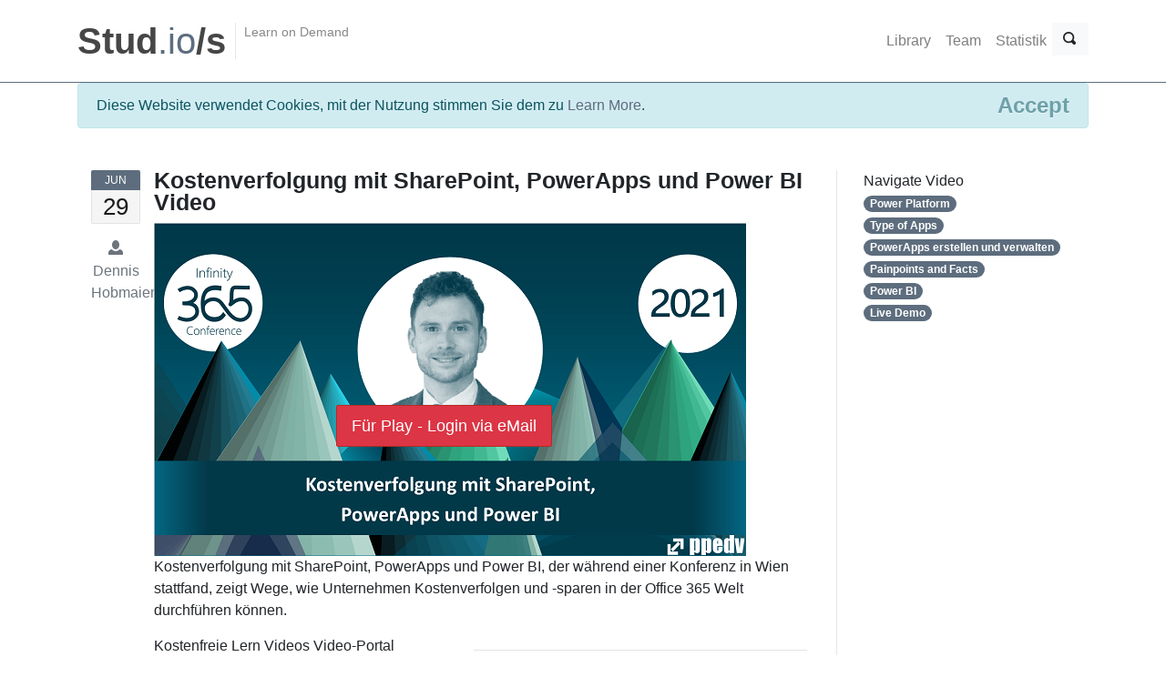

--- FILE ---
content_type: text/html; charset=utf-8
request_url: https://content.ppedv.de/lerne/2021%7CInfinity365%7CInfinity365KostenverfolgungmitSharePointPowerAppsundPowerBI
body_size: 6031
content:
<!DOCTYPE html>
<html lang="de">
<head>
    <meta charset="utf-8" />
    <meta name="viewport" content="width=device-width, initial-scale=1.0" />
    <title>Videos Video Kostenverfolgung mit SharePoint, PowerApps und Power BI von Dennis Hobmaier</title>

    <meta name="description" content="Video  Kostenverfolgung mit SharePoint, PowerApps und Power BI, der w&#xE4;hrend einer Konferenz in Wien stattfand, zeigt Wege, wie Unternehmen Kostenverfolgen und -sparen in der Office 365 Welt durchf&#xFC;hren k&#xF6;nnen. von Dennis Hobmaier" />
    
    
        <link rel="stylesheet" href="/lib/bootstrap/dist/css/bootstrap.min.css" crossorigin="anonymous" />
<meta name="x-stylesheet-fallback-test" content="" class="sr-only" /><script>!function(a,b,c,d){var e,f=document,g=f.getElementsByTagName("SCRIPT"),h=g[g.length-1].previousElementSibling,i=f.defaultView&&f.defaultView.getComputedStyle?f.defaultView.getComputedStyle(h):h.currentStyle;if(i&&i[a]!==b)for(e=0;e<c.length;e++)f.write('<link href="'+c[e]+'" '+d+"/>")}("position","absolute",["/lib/bootstrap/dist/css/bootstrap.min.css"], "rel=\u0022stylesheet\u0022 crossorigin=\u0022anonymous\u0022 ");</script>
    
    <link rel="shortcut icon" href="/favicon.ico" type="image/x-icon">
  

    <link href="/css/serachbar.css" rel="stylesheet" />
    <link href="/css/open-iconic-bootstrap.css" rel="stylesheet" />

    <link href="/css/theme-style.css" rel="stylesheet" />
    <link href="/css/colour-slate.css" rel="stylesheet" />
    <link href="/css/custom-style.css" rel="stylesheet" />
</head>
<body>
  
    <div class="header" >
       
        <nav class="navbar  navbar-expand-lg navbar-light" role="navigation">

            <div class="container header-inner">

                <button class="navbar-toggler" type="button" data-toggle="collapse"
                        data-target="#navbarText" aria-controls="navbarText" aria-expanded="false" aria-label="Toggle navigation">
                    <span class="navbar-toggler-icon"></span>
                </button>
               
                <div class="header-brand flex-first">
                    <div class="container">
                        <div class="row">

                            <a class="header-brand-text" href="/" title="Home">
                                <h1>
                                    <span>Stud</span>.io<span>/s</span>
                                </h1>
                            </a>
                            <div class="header-divider hidden-md-down"></div>
                            <div class="header-slogan hidden-md-down">Learn on Demand</div>
                        </div>
                        </div>
                    </div>

                    <div class="collapse navbar-collapse" id="navbarText">
                        <ul class="nav navbar-nav ml-auto">
                            <li class="nav-item">
                                <a class="nav-link " href="/library">Library</a>
                            </li>
                            <li class="nav-item">
                                <a class="nav-link " href="/team">Team</a>
                            </li>
                            <li class="nav-item">
                                <a class="nav-link " href="/charts">Statistik</a>
                            </li>
                        </ul>

                        <form class="d-flex" role="search" action="/library">
                            <div class="input-group">
                                <input type="text" class="form-control" placeholder="Search" name="q">
                                <div class="input-group-append">
                                    <button type="reset" class="btn btn-light">
                                        <span class="oi oi-x" data-glyph="star" title="star" aria-hidden="true">
                                            <span class="sr-only">Close</span>
                                        </span>

                                    </button>
                                </div>
                                <div class="input-group-append">
                                    <button type="submit" class="btn btn-light">
                                        <span class="oi oi-magnifying-glass" 
                                              title="magnifying glass" aria-hidden="true">
                                            <span class="sr-only">Search</span>
                                        </span>

                                    </button>
                                </div>
                            </div>
                        </form>
                    </div>


                </div>

        </nav>
    </div>

    <div class="container">
        

    <div id="cookieConsent" class="alert alert-info alert-dismissible fade show" role="alert">
       Diese Website verwendet Cookies, mit der Nutzung stimmen Sie dem zu 
        <a href="https://ppedv.de/microsoftexperte/datenschutz.aspx">Learn More</a>.
        <button type="button" class="accept-policy close" data-dismiss="alert" aria-label="Close" data-cookie-string=".AspNet.Consent=yes; expires=Thu, 28 Jan 2027 10:52:40 GMT; path=/; secure">
            <span aria-hidden="true">Accept</span>
        </button>
    </div>
    <script>
        (function () {
            var button = document.querySelector("#cookieConsent button[data-cookie-string]");
            button.addEventListener("click", function (event) {
                document.cookie = button.dataset.cookieString;
            }, false);
        })();
    </script>

        <main role="main" class="pb-3">
            



<div id="content">
    <div class="container">
        <div class="row">
            <!--Main Content-->
            <div class="col-md-9">
                <!-- Blog post -->
                <div class="row blog-post">
                    <div class="col-md-1 date-md">
                        <!-- Date desktop -->
                        <div class="date-wrapper">
                            <span class="date-m bg-primary">Jun </span>
                            <span class="date-d">29 </span>
                        </div>
                        <!-- Meta details desktop -->
                        <p class="text-muted">
                            <span class="oi oi-person"></span>Dennis Hobmaier
                        </p>
                    </div>
                    <div class="col-md-11">
                        <div class="media-body">
                            <h1 class="title media-heading">
                                Kostenverfolgung mit SharePoint, PowerApps und Power BI Video
                            </h1>
                            <!-- Meta details mobile -->
                            <ul class="list-inline meta text-muted">
                                <li class="list-inline-item">
                                    <span class="oi oi-calendar"></span>
                                    29.06.2021 10:55:00
                                </li>
                                <li class="list-inline-item">
                                    <span class="oi oi-person"></span>
                                    <a href="#">
                                        Dennis Hobmaier
                                    </a>
                                </li>
                            </ul>
                            <!--Main content of post-->
                            <div class="blog-content">
                                <div class="blog-media">
                                        <div style="position: relative; display: inline-block; text-align: center;" itemprop="video" itemscope="" itemtype="http://schema.org/VideoObject">
                                            <img width="650" class="img-responsive" alt='2021/Infinity365/Infinity365KostenverfolgungmitSharePointPowerAppsundPowerBI'
                                                 src="https://download.ppedv.de/videos/2021/Infinity365/Infinity365KostenverfolgungmitSharePointPowerAppsundPowerBI.png" />
                                            <a href='/authentifizierung/2021|Infinity365|Infinity365KostenverfolgungmitSharePointPowerAppsundPowerBI'
                                               class="btn btn-lg btn-danger" style="position: absolute; top: 200px; left: 200px;">
                                                Für Play - Login via eMail
                                            </a>
                                            <meta itemprop="name" content="Kostenverfolgung mit SharePoint, PowerApps und Power BI von Dennis Hobmaier" />
                                            <meta itemprop="contentURL" content="https://download.ppedv.de/videos/2021/Infinity365/Infinity365KostenverfolgungmitSharePointPowerAppsundPowerBI.mp4" />
                                            <meta itemprop="description" content=" Kostenverfolgung mit SharePoint, PowerApps und Power BI, der w&#xE4;hrend einer Konferenz in Wien stattfand, zeigt Wege, wie Unternehmen Kostenverfolgen und -sparen in der Office 365 Welt durchf&#xFC;hren k&#xF6;nnen." />
                                            <meta itemprop="thumbnailUrl" content="https://download.ppedv.de/videos/2021/Infinity365/Infinity365KostenverfolgungmitSharePointPowerAppsundPowerBI.png" />
                                            <meta itemprop="uploaddate" content='2021-06-29T00:00:00+02:00' />
                                        </div>

                                </div>

                                <p> Kostenverfolgung mit SharePoint, PowerApps und Power BI, der während einer Konferenz in Wien stattfand, zeigt Wege, wie Unternehmen Kostenverfolgen und -sparen in der Office 365 Welt durchführen können.</p>

                                <div class="focus-box float-md-right col-md-6 p-3 m-3">
                                    <ul class="list-unstyled list-lg">
                                            <li>
                                                <a href='/lerne/</video'>
                                                    kein empfohlenen Videos
                                                </a>
                                            </li>


                                    </ul>
                                </div>
                                <p>
                                    Kostenfreie Lern Videos Video-Portal
                                    <a href="https://studios.ppedv.de/" target="_blank">studios.ppedv.de</a>
                                    für Entwickler, Administratoren und Power Anwender
                                </p>

                            </div>
                            <!--<p>Weitere Videos z. B. mit den Schwerpunkten C++, C#, XAML, .net und Visual Studio folgen in Kürze.</p>-->
                        </div>
                    </div>
                </div>
            </div>

            <div class="col-md-3 sidebar-right">
                Navigate Video
                <ul class="list-unstyled">
                        <li>
                            <a href="#" onclick='video1.currentTime = 191;'
                               class="badge badge-primary badge-pill">
                                Power Platform
                            </a>
                        </li>
                        <li>
                            <a href="#" onclick='video1.currentTime = 530;'
                               class="badge badge-primary badge-pill">
                                Type of Apps
                            </a>
                        </li>
                        <li>
                            <a href="#" onclick='video1.currentTime = 641;'
                               class="badge badge-primary badge-pill">
                                PowerApps erstellen und verwalten&#x9;
                            </a>
                        </li>
                        <li>
                            <a href="#" onclick='video1.currentTime = 1014;'
                               class="badge badge-primary badge-pill">
                                Painpoints and Facts
                            </a>
                        </li>
                        <li>
                            <a href="#" onclick='video1.currentTime = 1759;'
                               class="badge badge-primary badge-pill">
                                Power BI
                            </a>
                        </li>
                        <li>
                            <a href="#" onclick='video1.currentTime = 1895;'
                               class="badge badge-primary badge-pill">
                                Live Demo&#x9;
                            </a>
                        </li>


                </ul>
            </div>
        </div>
    </div>


</div>


        </main>
    </div>

    <footer id="footer" class="p-0">
        <div class="container pt-6 pb-5 small">
            <div class="row">
                <div class="col-md-4">
                    <!--todo: replace with company contact details-->
                    <h4 class="text-uppercase text-white">
                        Contact Us
                    </h4>
                    <address>
                        <ul class="list-unstyled">
                            <li>
                                <abbr title="Phone"><i class="fa fa-phone fa-fw"></i></abbr>
                                0049 8677 9889 0
                            </li>
                            <li>
                                <abbr title="Email"><i class="fa fa-envelope fa-fw"></i></abbr>
                                studios@ppedv.de
                            </li>
                            <li>
                                <abbr title="Address"><i class="fa fa-home fa-fw"></i></abbr>
                                ppedv AG | Marktler Str. 15b | 84489 Burghausen
                            </li>
                        </ul>
                    </address>
                </div>

                <div class="col-md-4">
                    <h4 class="text-uppercase text-white">
                        About Us
                    </h4>
                    <p>
                        Aktuelles Know How für IT professional und Entwickler. Von Experten für die Praxis. Genau dann, wenn es benötigt wird.
                    </p>
                </div>
            
                <div class="col-md-4">
                    <h4 class="text-uppercase text-white">
                        Newsletter
                    </h4>
                    <p>
                        Jetzt Newsletter abonnieren und immer auf dem Laufenden bleiben! Wir informieren über alle wichtigen Neuerungen, rund um die Themen der Softwareentwicklung.
                    </p>
                  
                </div>
            </div>

        </div>
        <hr class="my-0 hr-blank op-2" />
        <!--todo: replace with company copyright details-->
        <div class="bg-inverse-dark py-3 small">
            <div class="container">
                <div class="row">
                    <div class="col-md-4">
                        <p class="mb-0">
                            by <a href="https://ppedv.de" class="footer-link">ppedv AG</a> | Copyright 2019 &copy; ppedv AG
                        </p>
                    </div>

                    <div class="col-md-4">
                        <ul class="list-inline footer-links float-md-right mb-0">
                            <li class="list-inline-item"><a href="https://ppedv.de/microsoftexperte/AGB" target="_blank">AGB</a></li>
                            <li class="list-inline-item"><a href="https://studios.ppedv.de/impressum.aspx">Impressum</a></li>
                            <li class="list-inline-item"><a href="https://studios.ppedv.de/datenschutz.aspx">Datenschutzerklärung</a></li>
                            <li class="list-inline-item"><a href="https://studios.ppedv.de/impressum.aspx">Contact Us</a></li>
                        </ul>
                    </div>

                    <!--social media icons-->
                    <div class="col-md-4" style="text-align: right;">
                        <!--todo: replace with company social media details-->
                        <a href="https://twitter.com/ppedv" target="_blank">
                            <i class="fa fa-twitter-square icon-1x"></i>
                            <span class="sr-only">Twitter</span>
                        </a>
                        <a href="https://www.facebook.com/ppedvAG" target="_blank">
                            <i class="fa fa-facebook-square icon-1x"></i>
                            <span class="sr-only">Facebook</span>
                        </a>
                        <a href="https://www.linkedin.com/company/ppedv-ag" target="_blank">
                            <i class="fa fa-linkedin-square icon-1x"></i>
                            <span class="sr-only">Linkedin</span>
                        </a>
                        <a href="https://www.xing.com/companies/ppedvag" target="_blank">
                            <i class="fa fa-xing-square icon-1x"></i>
                            <span class="sr-only">Xing</span>
                        </a>
                    </div>
                </div>
                <a href="#top" class="btn btn-icon btn-inverse pos-fixed pos-b pos-r mr-3 mb-3 scroll-state-hidden hidden-md-down" title="Back to top" data-scroll="scroll-state"><i class="fa fa-chevron-up"></i></a>
            </div>
        </div>
    </footer>
    <div class="hidden-elements jpanel-menu-exclude">
        <!--modal - signup modal-->
        <div class="modal fade" id="signup-modal" tabindex="-1" role="dialog" aria-hidden="true">
            <div class="modal-dialog">
                <div class="modal-content">
                    <div class="modal-header">
                        <h4 class="modal-title">
                            Sign Up
                        </h4>
                        <button type="button" class="close" data-dismiss="modal" aria-hidden="true">&times;</button>
                    </div>
                    <div class="modal-body">
                        <form action="signup.htm">
                            <div class="form-group">
                                <h5>
                                    Price Plan
                                </h5>
                                <select class="form-control">
                                    <option>Gast</option>
                                    <option>Trainer</option>
                                    <option>Basic</option>
                                    <option>Pro</option>
                                    <option>Pro +</option>
                                </select>
                            </div>
                            <hr />

                            <h5>
                                Account Information
                            </h5>
                            <div class="form-group">
                                <label class="sr-only" for="signup-first-name">Vorame</label>
                                <input type="text" class="form-control" id="signup-first-name" placeholder="First name" />
                            </div>
                            <div class="form-group">
                                <label class="sr-only" for="signup-last-name">Nachname</label>
                                <input type="text" class="form-control" id="signup-last-name" placeholder="Last name" />
                            </div>
                            <div class="form-group">
                                <label class="sr-only" for="signup-username">Userame</label>
                                <input type="text" class="form-control" id="signup-username" placeholder="Username" />
                            </div>
                            <div class="form-group">
                                <label class="sr-only" for="signup-email">E-Mail</label>
                                <input type="email" class="form-control" id="signup-email" placeholder="Email address" />
                            </div>
                            <div class="form-group">
                                <label class="sr-only" for="signup-password">Password</label>
                                <input type="password" class="form-control" id="signup-password" placeholder="Password" />
                            </div>
                            <div class="form-check">
                                <label class="form-check-label">
                                    <input type="checkbox" value="term" class="form-check-input" />
                                    I agree with the Terms and Conditions.

                                </label>
                            </div>
                            <hr />
                            <button class="btn btn-primary" type="submit">Sign up</button>
                        </form>
                    </div>
                    <div class="modal-footer">
                        <small>Already signed up? <a href="login.htm">Login here</a>.</small>
                    </div>
                </div>
                <!-- /.modal-content -->
            </div>
            <!-- /.modal-dialog -->
        </div>
        <!-- /.modal -->
        <!--modal - login modal-->
        <div class="modal fade" id="login-modal" tabindex="-1" role="dialog" aria-hidden="true">
            <div class="modal-dialog">
                <div class="modal-content">
                    <div class="modal-header">
                        <h4 class="modal-title">
                            Login
                        </h4>
                        <button type="button" class="close" data-dismiss="modal" aria-hidden="true">&times;</button>
                    </div>
                    <div class="modal-body">
                        <form action="login.htm">
                            <div class="form-group">
                                <label class="sr-only" for="login-email">Email</label>
                                <input type="email" id="login-email" class="form-control email" placeholder="Email">
                            </div>
                            <div class="form-group">
                                <label class="sr-only" for="login-password">Passwort</label>
                                <input type="password" id="login-password" class="form-control password" placeholder="Password">
                            </div>
                            <button type="button" class="btn btn-primary">Login</button>
                        </form>
                    </div>
                    <div class="modal-footer">
                        <small>Not a member? <a href="#" class="signup">Sign up now!</a></small>
                        <br />
                        <small><a href="#">Passwort vergessen?</a></small>
                    </div>
                </div>
                <!-- /.modal-content -->
            </div>
            <!-- /.modal-dialog -->
        </div>
        <!-- /.modal -->
    </div>

    <script src="/lib/jquery/dist/jquery.min.js?v=T-aPohYXbm0fRYDpJLr-zJ9RmYTswGsahAoIsNiMld4"></script>
    <script src="/lib/bootstrap/dist/js/bootstrap.bundle.min.js?v=XZfkOGd6FuhF88h5GgEmRIpXbm-hBkFo74yYDPY5rbw"></script>
    <script src="/js/site.js?v=AfGvvIUOUnCg216d7__UDShDKS_i6D8aLfzTD2fGSeE"></script>
 
    
</body>
</html>


--- FILE ---
content_type: text/css
request_url: https://content.ppedv.de/css/colour-slate.css
body_size: 5099
content:
/*/////////////////////////////////////////////////////////////////////
 // 
 // Custom theme code styles
 // Written by Themelize.me (http://themelize.me)
 // 
 // This is an empty starter template for overriding styles
 // set by Bootstrap & the theme
 // 
 // ----------------------------------------------------
 // 
 // Remove unused code for better performances
 // 
 // ----------------------------------------------------
 // 
 // @see - Usefuls tools online for editing
 // 1. http://charliepark.org/bootstrap_buttons/ - Button style generator
 // 2. http://www.colorzilla.com/gradient-editor/ - CSS3 gradient maker
 // 
 // @note
 // To ensure custom styles are picked up
 // wrap definitions in body tag
 // ie.
 // body .navbar-inner {
 //   background: #ff0000;
 // }
 // 
 /////////////////////////////////////////////////////////////////////*/
/*
 * --------------------------------------------------
 * 1. Common Elements
 *--------------------------------------------------
 */
body a,
body a:focus {
  color: #5d6d7e;
  text-decoration: none;
}
body a:hover {
  color: #475461;
  text-decoration: underline;
}
body #footer {
  border-top: 2px solid #5d6d7e;
  /* primary colour */
}
body #footer #toplink i {
  color: #5d6d7e;
  /* primary colour */
}
body #header-hidden-link a.show-hide,
body .flexslider-wrapper .flex-control-nav li a.flex-active,
body .static-banner .flex-control-nav li a.flex-active {
  background: #475461;
  /* primary colour */
}
body .flex-direction-nav a,
body .flex-direction-nav a:before {
  color: #5d6d7e !important;
}
.card-primary {
  border-color: #5d6d7e;
  background-color: #5d6d7e;
}
.card-outline-primary {
  border-color: #5d6d7e;
}
.card.clickable-element:hover {
  border: 1px solid #5d6d7e;
}
.tag-primary,
.badge-primary,
.bg-primary {
  background-color: #5d6d7e !important;
}
.bg-primary-bright {
  background-color: #316caa !important;
}
.btn-link,
.btn-link:hover {
  color: #5d6d7e;
}
.text-primary,
a.text-primary:hover,
a.text-primary:focus {
  color: #5d6d7e !important;
}
.btn-primary {
  color: #ffffff;
  background-color: #5d6d7e;
  border-color: #52606f;
  color: white;
}
.btn-primary:focus,
.btn-primary.focus {
  color: #ffffff;
  background-color: #475461;
  border-color: #1c2126;
}
.btn-primary:hover {
  color: #ffffff;
  background-color: #475461;
  border-color: #38424c;
}
.btn-primary:active,
.btn-primary.active,
.show > .dropdown-toggle.btn-primary,
.open > .dropdown-toggle.btn-primary {
  color: #ffffff;
  background-color: #475461;
  border-color: #38424c;
}
.btn-primary:active:hover,
.btn-primary.active:hover,
.show > .dropdown-toggle.btn-primary:hover,
.open > .dropdown-toggle.btn-primary:hover,
.btn-primary:active:focus,
.btn-primary.active:focus,
.show > .dropdown-toggle.btn-primary:focus,
.open > .dropdown-toggle.btn-primary:focus,
.btn-primary:active.focus,
.btn-primary.active.focus,
.show > .dropdown-toggle.btn-primary.focus,
.open > .dropdown-toggle.btn-primary.focus {
  color: #ffffff;
  background-color: #38424c;
  border-color: #1c2126;
}
.btn-primary:active,
.btn-primary.active,
.open > .dropdown-toggle.btn-primary {
  background-image: none;
}
.btn-primary.disabled,
.btn-primary[disabled],
.btn-primary:disabled,
fieldset[disabled] .btn-primary {
  background-color: #5d6d7e;
  border-color: #52606f;
}
.btn-primary.disabled:hover,
.btn-primary[disabled]:hover,
.btn-primary:disabled:hover,
fieldset[disabled] .btn-primary:hover,
.btn-primary.disabled:focus,
.btn-primary[disabled]:focus,
.btn-primary:disabled:focus,
fieldset[disabled] .btn-primary:focus,
.btn-primary.disabled.focus,
.btn-primary[disabled].focus,
.btn-primary:disabled.focus,
fieldset[disabled] .btn-primary.focus {
  background-color: #5d6d7e;
  border-color: #52606f;
}
.btn-primary .badge {
  color: #5d6d7e;
  background-color: #ffffff;
}
.btn-outline-primary,
.btn-outline-primary.disabled,
.btn-outline-primary:disabled {
  color: #5d6d7e;
  border-color: #5d6d7e;
}
.btn-outline-primary:hover,
.btn-outline-primary.disabled:hover,
.btn-outline-primary:disabled:hover,
.btn-outline-primary:focus,
.btn-outline-primary.disabled:focus,
.btn-outline-primary:disabled:focus {
  color: white;
}
.btn-outline-primary:hover,
.btn-outline-primary:focus,
.btn-outline-primary.focus,
.btn-outline-primary.active,
.btn-outline-primary:active,
.btn-outline-primary.active:focus,
.btn-outline-primary:active:focus,
.show > .btn-outline-primary.dropdown-toggle,
.open > .btn-outline-primary.dropdown-toggle {
  background-color: #5d6d7e;
  border-color: #5d6d7e;
}
.nav-pills .nav-item.show .nav-link,
.nav-pills .nav-item.show .nav-link:focus,
.nav-pills .nav-item.show .nav-link:hover,
.nav-pills .nav-item.open .nav-link,
.nav-pills .nav-item.open .nav-link:focus,
.nav-pills .nav-item.open .nav-link:hover,
.nav-pills .nav-link.active,
.nav-pills .nav-link.active:focus,
.nav-pills .nav-link.active:hover {
  background-color: #5d6d7e;
}
.list-group-item-primary,
a.list-group-item-primary,
button.list-group-item-primary {
  background-color: rgba(93, 109, 126, 0.25);
  color: #323a43;
}
a.list-group-item-primary:hover,
button.list-group-item-primary:hover,
a.list-group-item-primary:focus,
button.list-group-item-primary:focus {
  color: #323a43;
  background-color: rgba(93, 109, 126, 0.45);
}
.nav-section-menu .nav .nav-link:hover i,
.nav-section-menu.nav .nav-link:hover i,
.nav-section-menu .nav .nav-link.active i,
.nav-section-menu.nav .nav-link.active i,
.nav-section-menu .nav .nav-link.active:hover i,
.nav-section-menu.nav .nav-link.active:hover i,
.nav-section-menu .nav .active .nav-link i,
.nav-section-menu.nav .active .nav-link i,
.nav-section-menu .nav .active .nav-link:hover i,
.nav-section-menu.nav .active .nav-link:hover i {
  color: #5d6d7e !important;
}
.nav-section-menu .nav .nav-link.active,
.nav-section-menu.nav .nav-link.active,
.nav-section-menu .nav .nav-link.active:hover,
.nav-section-menu.nav .nav-link.active:hover,
.nav-section-menu .nav .active .nav-link,
.nav-section-menu.nav .active .nav-link,
.nav-section-menu .nav .active .nav-link:hover,
.nav-section-menu.nav .active .nav-link:hover {
  border-left-color: #5d6d7e;
  color: #5d6d7e;
}
@media (min-width: 768px) {
  .nav-section-menu.nav-section-menu-right .nav .nav-link.active,
  .nav-section-menu.nav-section-menu-right.nav .nav-link.active,
  .nav-section-menu.nav-section-menu-right .nav .nav-link.active:hover,
  .nav-section-menu.nav-section-menu-right.nav .nav-link.active:hover,
  .nav-section-menu.nav-section-menu-right .nav .active .nav-link,
  .nav-section-menu.nav-section-menu-right.nav .active .nav-link,
  .nav-section-menu.nav-section-menu-right .nav .active .nav-link:hover,
  .nav-section-menu.nav-section-menu-right.nav .active .nav-link:hover {
    border-right-color: #5d6d7e;
  }
}
.nav-tabs.nav-stacked .active > .nav-link i,
.nav-tabs.nav-stacked .active > .nav-link:hover i,
.nav-tabs.nav-stacked .nav-link.active i,
.nav-tabs.nav-stacked .nav-link.active:hover i,
.nav-tabs .active > .nav-link,
.nav-tabs .active > .nav-link:hover,
.nav-tabs .nav-link.active,
.nav-tabs .nav-link.active:hover {
  color: #5d6d7e;
}
.nav-tabs .active > .nav-link:before,
.nav-tabs .nav-link.active:before {
  background: #5d6d7e;
}
.page-link,
.page-link:hover {
  color: #5d6d7e;
}
.page-item.active .page-link,
.page-item.active .page-link:focus,
.page-item.active .page-link:hover {
  background: #5d6d7e;
  border-color: #5d6d7e;
}
.nav-steps .nav-link.active,
.nav-steps .nav-link.active:hover {
  background: #5d6d7e;
  border-color: #5d6d7e;
}
.progress[value]::-webkit-progress-value {
  background-color: #5d6d7e;
}
.progress[value]::-ms-fill {
  background-color: #5d6d7e;
}
.progress[value]::-moz-progress-bar {
  background-color: #5d6d7e;
}
.progress-bar {
  background-color: #5d6d7e;
}
.alert-primary {
  background-color: rgba(93, 109, 126, 0.25);
  border-color: rgba(93, 109, 126, 0.8);
  color: #323a43;
}
.alert-primary hr {
  border-top-color: rgba(93, 109, 126, 0.85);
}
.alert-primary .alert-link {
  color: #323a43;
}
.list-group-item.active,
.list-group-item.active:focus,
.list-group-item.active:hover {
  background-color: #5d6d7e;
  border-color: #5d6d7e;
}
.list-group-item.active .list-group-item-text,
.list-group-item.active:focus .list-group-item-text,
.list-group-item.active:hover .list-group-item-text {
  color: rgba(255, 255, 255, 0.9);
}
.blockquote {
  border-left-color: #5d6d7e;
}
.blockquote-reverse {
  border-right-color: #5d6d7e;
}
.tag-cloud a.tag {
  color: #5d6d7e;
}
@media (min-width: 576px) {
  .card-group .card + .card-outline-primary {
    border-left: 1px solid #5d6d7e;
  }
}
@media (min-width: 576px) {
  .navbar-toggleable .navbar-main.collapse .dropdown-menu,
  .navbar-toggleable.navbar-main.collapse .dropdown-menu {
    border-bottom-color: #5d6d7e !important;
  }
  .navbar-toggleable .navbar-main.collapse .dropdown-menu .dropdown-submenu .dropdown-item:after,
  .navbar-toggleable.navbar-main.collapse .dropdown-menu .dropdown-submenu .dropdown-item:after {
    border-bottom-color: #5d6d7e !important;
  }
  .navbar-toggleable .navbar-main.collapse .dropdown-menu .dropdown-item:hover:before,
  .navbar-toggleable.navbar-main.collapse .dropdown-menu .dropdown-item:hover:before,
  .navbar-toggleable .navbar-main.collapse .dropdown-menu .dropdown-item:focus:before,
  .navbar-toggleable.navbar-main.collapse .dropdown-menu .dropdown-item:focus:before,
  .navbar-toggleable .navbar-main.collapse .dropdown-menu .dropdown-item.active:hover:before,
  .navbar-toggleable.navbar-main.collapse .dropdown-menu .dropdown-item.active:hover:before,
  .navbar-toggleable .navbar-main.collapse .dropdown-menu .dropdown-item.active:before,
  .navbar-toggleable.navbar-main.collapse .dropdown-menu .dropdown-item.active:before,
  .navbar-toggleable .navbar-main.collapse .dropdown-menu .dropdown-item.active:focus:before,
  .navbar-toggleable.navbar-main.collapse .dropdown-menu .dropdown-item.active:focus:before,
  .navbar-toggleable .navbar-main.collapse .dropdown-menu .active > .dropdown-item:before,
  .navbar-toggleable.navbar-main.collapse .dropdown-menu .active > .dropdown-item:before,
  .navbar-toggleable .navbar-main.collapse .dropdown-menu .active > .dropdown-item:hover:before,
  .navbar-toggleable.navbar-main.collapse .dropdown-menu .active > .dropdown-item:hover:before,
  .navbar-toggleable .navbar-main.collapse .dropdown-menu .active > .dropdown-item:focus:before,
  .navbar-toggleable.navbar-main.collapse .dropdown-menu .active > .dropdown-item:focus:before,
  .navbar-toggleable .navbar-main.collapse .dropdown-menu .show > .dropdown-item:before,
  .navbar-toggleable.navbar-main.collapse .dropdown-menu .show > .dropdown-item:before,
  .navbar-toggleable .navbar-main.collapse .dropdown-menu .show > .dropdown-item:hover:before,
  .navbar-toggleable.navbar-main.collapse .dropdown-menu .show > .dropdown-item:hover:before,
  .navbar-toggleable .navbar-main.collapse .dropdown-menu .show > .dropdown-item:focus:before,
  .navbar-toggleable.navbar-main.collapse .dropdown-menu .show > .dropdown-item:focus:before,
  .navbar-toggleable .navbar-main.collapse .dropdown-menu .open > .dropdown-item:before,
  .navbar-toggleable.navbar-main.collapse .dropdown-menu .open > .dropdown-item:before,
  .navbar-toggleable .navbar-main.collapse .dropdown-menu .open > .dropdown-item:hover:before,
  .navbar-toggleable.navbar-main.collapse .dropdown-menu .open > .dropdown-item:hover:before,
  .navbar-toggleable .navbar-main.collapse .dropdown-menu .open > .dropdown-item:focus:before,
  .navbar-toggleable.navbar-main.collapse .dropdown-menu .open > .dropdown-item:focus:before {
    color: #5d6d7e !important;
  }
  .navbar-toggleable .navbar-main .navbar-nav .show > .dropdown-toggle,
  .navbar-toggleable.navbar-main .navbar-nav .show > .dropdown-toggle,
  .navbar-toggleable .navbar-main .navbar-nav .show.active > .dropdown-toggle,
  .navbar-toggleable.navbar-main .navbar-nav .show.active > .dropdown-toggle,
  .navbar-toggleable .navbar-main .navbar-nav .show > .dropdown-toggle,
  .navbar-toggleable.navbar-main .navbar-nav .show > .dropdown-toggle,
  .navbar-toggleable .navbar-main .navbar-nav .show.active > .dropdown-toggle,
  .navbar-toggleable.navbar-main .navbar-nav .show.active > .dropdown-toggle,
  .navbar-toggleable .navbar-main .navbar-nav .open > .dropdown-toggle,
  .navbar-toggleable.navbar-main .navbar-nav .open > .dropdown-toggle,
  .navbar-toggleable .navbar-main .navbar-nav .open.active > .dropdown-toggle,
  .navbar-toggleable.navbar-main .navbar-nav .open.active > .dropdown-toggle,
  .navbar-toggleable .navbar-main .navbar-nav .open > .dropdown-toggle,
  .navbar-toggleable.navbar-main .navbar-nav .open > .dropdown-toggle,
  .navbar-toggleable .navbar-main .navbar-nav .open.active > .dropdown-toggle,
  .navbar-toggleable.navbar-main .navbar-nav .open.active > .dropdown-toggle {
    border-top-color: #5d6d7e !important;
  }
}
@media (min-width: 768px) {
  .navbar-toggleable-sm .navbar-main.collapse .dropdown-menu,
  .navbar-toggleable-sm.navbar-main.collapse .dropdown-menu {
    border-bottom-color: #5d6d7e !important;
  }
  .navbar-toggleable-sm .navbar-main.collapse .dropdown-menu .dropdown-submenu .dropdown-item:after,
  .navbar-toggleable-sm.navbar-main.collapse .dropdown-menu .dropdown-submenu .dropdown-item:after {
    border-bottom-color: #5d6d7e !important;
  }
  .navbar-toggleable-sm .navbar-main.collapse .dropdown-menu .dropdown-item:hover:before,
  .navbar-toggleable-sm.navbar-main.collapse .dropdown-menu .dropdown-item:hover:before,
  .navbar-toggleable-sm .navbar-main.collapse .dropdown-menu .dropdown-item:focus:before,
  .navbar-toggleable-sm.navbar-main.collapse .dropdown-menu .dropdown-item:focus:before,
  .navbar-toggleable-sm .navbar-main.collapse .dropdown-menu .dropdown-item.active:hover:before,
  .navbar-toggleable-sm.navbar-main.collapse .dropdown-menu .dropdown-item.active:hover:before,
  .navbar-toggleable-sm .navbar-main.collapse .dropdown-menu .dropdown-item.active:before,
  .navbar-toggleable-sm.navbar-main.collapse .dropdown-menu .dropdown-item.active:before,
  .navbar-toggleable-sm .navbar-main.collapse .dropdown-menu .dropdown-item.active:focus:before,
  .navbar-toggleable-sm.navbar-main.collapse .dropdown-menu .dropdown-item.active:focus:before,
  .navbar-toggleable-sm .navbar-main.collapse .dropdown-menu .active > .dropdown-item:before,
  .navbar-toggleable-sm.navbar-main.collapse .dropdown-menu .active > .dropdown-item:before,
  .navbar-toggleable-sm .navbar-main.collapse .dropdown-menu .active > .dropdown-item:hover:before,
  .navbar-toggleable-sm.navbar-main.collapse .dropdown-menu .active > .dropdown-item:hover:before,
  .navbar-toggleable-sm .navbar-main.collapse .dropdown-menu .active > .dropdown-item:focus:before,
  .navbar-toggleable-sm.navbar-main.collapse .dropdown-menu .active > .dropdown-item:focus:before,
  .navbar-toggleable-sm .navbar-main.collapse .dropdown-menu .show > .dropdown-item:before,
  .navbar-toggleable-sm.navbar-main.collapse .dropdown-menu .show > .dropdown-item:before,
  .navbar-toggleable-sm .navbar-main.collapse .dropdown-menu .show > .dropdown-item:hover:before,
  .navbar-toggleable-sm.navbar-main.collapse .dropdown-menu .show > .dropdown-item:hover:before,
  .navbar-toggleable-sm .navbar-main.collapse .dropdown-menu .show > .dropdown-item:focus:before,
  .navbar-toggleable-sm.navbar-main.collapse .dropdown-menu .show > .dropdown-item:focus:before,
  .navbar-toggleable-sm .navbar-main.collapse .dropdown-menu .open > .dropdown-item:before,
  .navbar-toggleable-sm.navbar-main.collapse .dropdown-menu .open > .dropdown-item:before,
  .navbar-toggleable-sm .navbar-main.collapse .dropdown-menu .open > .dropdown-item:hover:before,
  .navbar-toggleable-sm.navbar-main.collapse .dropdown-menu .open > .dropdown-item:hover:before,
  .navbar-toggleable-sm .navbar-main.collapse .dropdown-menu .open > .dropdown-item:focus:before,
  .navbar-toggleable-sm.navbar-main.collapse .dropdown-menu .open > .dropdown-item:focus:before {
    color: #5d6d7e !important;
  }
  .navbar-toggleable-sm .navbar-main .navbar-nav .show > .dropdown-toggle,
  .navbar-toggleable-sm.navbar-main .navbar-nav .show > .dropdown-toggle,
  .navbar-toggleable-sm .navbar-main .navbar-nav .show.active > .dropdown-toggle,
  .navbar-toggleable-sm.navbar-main .navbar-nav .show.active > .dropdown-toggle,
  .navbar-toggleable-sm .navbar-main .navbar-nav .show > .dropdown-toggle,
  .navbar-toggleable-sm.navbar-main .navbar-nav .show > .dropdown-toggle,
  .navbar-toggleable-sm .navbar-main .navbar-nav .show.active > .dropdown-toggle,
  .navbar-toggleable-sm.navbar-main .navbar-nav .show.active > .dropdown-toggle,
  .navbar-toggleable-sm .navbar-main .navbar-nav .open > .dropdown-toggle,
  .navbar-toggleable-sm.navbar-main .navbar-nav .open > .dropdown-toggle,
  .navbar-toggleable-sm .navbar-main .navbar-nav .open.active > .dropdown-toggle,
  .navbar-toggleable-sm.navbar-main .navbar-nav .open.active > .dropdown-toggle,
  .navbar-toggleable-sm .navbar-main .navbar-nav .open > .dropdown-toggle,
  .navbar-toggleable-sm.navbar-main .navbar-nav .open > .dropdown-toggle,
  .navbar-toggleable-sm .navbar-main .navbar-nav .open.active > .dropdown-toggle,
  .navbar-toggleable-sm.navbar-main .navbar-nav .open.active > .dropdown-toggle {
    border-top-color: #5d6d7e !important;
  }
}
@media (min-width: 992px) {
  .navbar-toggleable-md .navbar-main.collapse .dropdown-menu,
  .navbar-toggleable-md.navbar-main.collapse .dropdown-menu {
    border-bottom-color: #5d6d7e !important;
  }
  .navbar-toggleable-md .navbar-main.collapse .dropdown-menu .dropdown-submenu .dropdown-item:after,
  .navbar-toggleable-md.navbar-main.collapse .dropdown-menu .dropdown-submenu .dropdown-item:after {
    border-bottom-color: #5d6d7e !important;
  }
  .navbar-toggleable-md .navbar-main.collapse .dropdown-menu .dropdown-item:hover:before,
  .navbar-toggleable-md.navbar-main.collapse .dropdown-menu .dropdown-item:hover:before,
  .navbar-toggleable-md .navbar-main.collapse .dropdown-menu .dropdown-item:focus:before,
  .navbar-toggleable-md.navbar-main.collapse .dropdown-menu .dropdown-item:focus:before,
  .navbar-toggleable-md .navbar-main.collapse .dropdown-menu .dropdown-item.active:hover:before,
  .navbar-toggleable-md.navbar-main.collapse .dropdown-menu .dropdown-item.active:hover:before,
  .navbar-toggleable-md .navbar-main.collapse .dropdown-menu .dropdown-item.active:before,
  .navbar-toggleable-md.navbar-main.collapse .dropdown-menu .dropdown-item.active:before,
  .navbar-toggleable-md .navbar-main.collapse .dropdown-menu .dropdown-item.active:focus:before,
  .navbar-toggleable-md.navbar-main.collapse .dropdown-menu .dropdown-item.active:focus:before,
  .navbar-toggleable-md .navbar-main.collapse .dropdown-menu .active > .dropdown-item:before,
  .navbar-toggleable-md.navbar-main.collapse .dropdown-menu .active > .dropdown-item:before,
  .navbar-toggleable-md .navbar-main.collapse .dropdown-menu .active > .dropdown-item:hover:before,
  .navbar-toggleable-md.navbar-main.collapse .dropdown-menu .active > .dropdown-item:hover:before,
  .navbar-toggleable-md .navbar-main.collapse .dropdown-menu .active > .dropdown-item:focus:before,
  .navbar-toggleable-md.navbar-main.collapse .dropdown-menu .active > .dropdown-item:focus:before,
  .navbar-toggleable-md .navbar-main.collapse .dropdown-menu .show > .dropdown-item:before,
  .navbar-toggleable-md.navbar-main.collapse .dropdown-menu .show > .dropdown-item:before,
  .navbar-toggleable-md .navbar-main.collapse .dropdown-menu .show > .dropdown-item:hover:before,
  .navbar-toggleable-md.navbar-main.collapse .dropdown-menu .show > .dropdown-item:hover:before,
  .navbar-toggleable-md .navbar-main.collapse .dropdown-menu .show > .dropdown-item:focus:before,
  .navbar-toggleable-md.navbar-main.collapse .dropdown-menu .show > .dropdown-item:focus:before,
  .navbar-toggleable-md .navbar-main.collapse .dropdown-menu .open > .dropdown-item:before,
  .navbar-toggleable-md.navbar-main.collapse .dropdown-menu .open > .dropdown-item:before,
  .navbar-toggleable-md .navbar-main.collapse .dropdown-menu .open > .dropdown-item:hover:before,
  .navbar-toggleable-md.navbar-main.collapse .dropdown-menu .open > .dropdown-item:hover:before,
  .navbar-toggleable-md .navbar-main.collapse .dropdown-menu .open > .dropdown-item:focus:before,
  .navbar-toggleable-md.navbar-main.collapse .dropdown-menu .open > .dropdown-item:focus:before {
    color: #5d6d7e !important;
  }
  .navbar-toggleable-md .navbar-main .navbar-nav .show > .dropdown-toggle,
  .navbar-toggleable-md.navbar-main .navbar-nav .show > .dropdown-toggle,
  .navbar-toggleable-md .navbar-main .navbar-nav .show.active > .dropdown-toggle,
  .navbar-toggleable-md.navbar-main .navbar-nav .show.active > .dropdown-toggle,
  .navbar-toggleable-md .navbar-main .navbar-nav .show > .dropdown-toggle,
  .navbar-toggleable-md.navbar-main .navbar-nav .show > .dropdown-toggle,
  .navbar-toggleable-md .navbar-main .navbar-nav .show.active > .dropdown-toggle,
  .navbar-toggleable-md.navbar-main .navbar-nav .show.active > .dropdown-toggle,
  .navbar-toggleable-md .navbar-main .navbar-nav .open > .dropdown-toggle,
  .navbar-toggleable-md.navbar-main .navbar-nav .open > .dropdown-toggle,
  .navbar-toggleable-md .navbar-main .navbar-nav .open.active > .dropdown-toggle,
  .navbar-toggleable-md.navbar-main .navbar-nav .open.active > .dropdown-toggle,
  .navbar-toggleable-md .navbar-main .navbar-nav .open > .dropdown-toggle,
  .navbar-toggleable-md.navbar-main .navbar-nav .open > .dropdown-toggle,
  .navbar-toggleable-md .navbar-main .navbar-nav .open.active > .dropdown-toggle,
  .navbar-toggleable-md.navbar-main .navbar-nav .open.active > .dropdown-toggle {
    border-top-color: #5d6d7e !important;
  }
}
@media (min-width: 1200px) {
  .navbar-toggleable-lg .navbar-main.collapse .dropdown-menu,
  .navbar-toggleable-lg.navbar-main.collapse .dropdown-menu {
    border-bottom-color: #5d6d7e !important;
  }
  .navbar-toggleable-lg .navbar-main.collapse .dropdown-menu .dropdown-submenu .dropdown-item:after,
  .navbar-toggleable-lg.navbar-main.collapse .dropdown-menu .dropdown-submenu .dropdown-item:after {
    border-bottom-color: #5d6d7e !important;
  }
  .navbar-toggleable-lg .navbar-main.collapse .dropdown-menu .dropdown-item:hover:before,
  .navbar-toggleable-lg.navbar-main.collapse .dropdown-menu .dropdown-item:hover:before,
  .navbar-toggleable-lg .navbar-main.collapse .dropdown-menu .dropdown-item:focus:before,
  .navbar-toggleable-lg.navbar-main.collapse .dropdown-menu .dropdown-item:focus:before,
  .navbar-toggleable-lg .navbar-main.collapse .dropdown-menu .dropdown-item.active:hover:before,
  .navbar-toggleable-lg.navbar-main.collapse .dropdown-menu .dropdown-item.active:hover:before,
  .navbar-toggleable-lg .navbar-main.collapse .dropdown-menu .dropdown-item.active:before,
  .navbar-toggleable-lg.navbar-main.collapse .dropdown-menu .dropdown-item.active:before,
  .navbar-toggleable-lg .navbar-main.collapse .dropdown-menu .dropdown-item.active:focus:before,
  .navbar-toggleable-lg.navbar-main.collapse .dropdown-menu .dropdown-item.active:focus:before,
  .navbar-toggleable-lg .navbar-main.collapse .dropdown-menu .active > .dropdown-item:before,
  .navbar-toggleable-lg.navbar-main.collapse .dropdown-menu .active > .dropdown-item:before,
  .navbar-toggleable-lg .navbar-main.collapse .dropdown-menu .active > .dropdown-item:hover:before,
  .navbar-toggleable-lg.navbar-main.collapse .dropdown-menu .active > .dropdown-item:hover:before,
  .navbar-toggleable-lg .navbar-main.collapse .dropdown-menu .active > .dropdown-item:focus:before,
  .navbar-toggleable-lg.navbar-main.collapse .dropdown-menu .active > .dropdown-item:focus:before,
  .navbar-toggleable-lg .navbar-main.collapse .dropdown-menu .show > .dropdown-item:before,
  .navbar-toggleable-lg.navbar-main.collapse .dropdown-menu .show > .dropdown-item:before,
  .navbar-toggleable-lg .navbar-main.collapse .dropdown-menu .show > .dropdown-item:hover:before,
  .navbar-toggleable-lg.navbar-main.collapse .dropdown-menu .show > .dropdown-item:hover:before,
  .navbar-toggleable-lg .navbar-main.collapse .dropdown-menu .show > .dropdown-item:focus:before,
  .navbar-toggleable-lg.navbar-main.collapse .dropdown-menu .show > .dropdown-item:focus:before,
  .navbar-toggleable-lg .navbar-main.collapse .dropdown-menu .open > .dropdown-item:before,
  .navbar-toggleable-lg.navbar-main.collapse .dropdown-menu .open > .dropdown-item:before,
  .navbar-toggleable-lg .navbar-main.collapse .dropdown-menu .open > .dropdown-item:hover:before,
  .navbar-toggleable-lg.navbar-main.collapse .dropdown-menu .open > .dropdown-item:hover:before,
  .navbar-toggleable-lg .navbar-main.collapse .dropdown-menu .open > .dropdown-item:focus:before,
  .navbar-toggleable-lg.navbar-main.collapse .dropdown-menu .open > .dropdown-item:focus:before {
    color: #5d6d7e !important;
  }
  .navbar-toggleable-lg .navbar-main .navbar-nav .show > .dropdown-toggle,
  .navbar-toggleable-lg.navbar-main .navbar-nav .show > .dropdown-toggle,
  .navbar-toggleable-lg .navbar-main .navbar-nav .show.active > .dropdown-toggle,
  .navbar-toggleable-lg.navbar-main .navbar-nav .show.active > .dropdown-toggle,
  .navbar-toggleable-lg .navbar-main .navbar-nav .show > .dropdown-toggle,
  .navbar-toggleable-lg.navbar-main .navbar-nav .show > .dropdown-toggle,
  .navbar-toggleable-lg .navbar-main .navbar-nav .show.active > .dropdown-toggle,
  .navbar-toggleable-lg.navbar-main .navbar-nav .show.active > .dropdown-toggle,
  .navbar-toggleable-lg .navbar-main .navbar-nav .open > .dropdown-toggle,
  .navbar-toggleable-lg.navbar-main .navbar-nav .open > .dropdown-toggle,
  .navbar-toggleable-lg .navbar-main .navbar-nav .open.active > .dropdown-toggle,
  .navbar-toggleable-lg.navbar-main .navbar-nav .open.active > .dropdown-toggle,
  .navbar-toggleable-lg .navbar-main .navbar-nav .open > .dropdown-toggle,
  .navbar-toggleable-lg.navbar-main .navbar-nav .open > .dropdown-toggle,
  .navbar-toggleable-lg .navbar-main .navbar-nav .open.active > .dropdown-toggle,
  .navbar-toggleable-lg.navbar-main .navbar-nav .open.active > .dropdown-toggle {
    border-top-color: #5d6d7e !important;
  }
}
.navbar-toggleable-xlg .navbar-main.collapse .dropdown-menu,
.navbar-toggleable-xlg.navbar-main.collapse .dropdown-menu {
  border-bottom-color: #5d6d7e !important;
}
.navbar-toggleable-xlg .navbar-main.collapse .dropdown-menu .dropdown-submenu .dropdown-item:after,
.navbar-toggleable-xlg.navbar-main.collapse .dropdown-menu .dropdown-submenu .dropdown-item:after {
  border-bottom-color: #5d6d7e !important;
}
.navbar-toggleable-xlg .navbar-main.collapse .dropdown-menu .dropdown-item:hover:before,
.navbar-toggleable-xlg.navbar-main.collapse .dropdown-menu .dropdown-item:hover:before,
.navbar-toggleable-xlg .navbar-main.collapse .dropdown-menu .dropdown-item:focus:before,
.navbar-toggleable-xlg.navbar-main.collapse .dropdown-menu .dropdown-item:focus:before,
.navbar-toggleable-xlg .navbar-main.collapse .dropdown-menu .dropdown-item.active:hover:before,
.navbar-toggleable-xlg.navbar-main.collapse .dropdown-menu .dropdown-item.active:hover:before,
.navbar-toggleable-xlg .navbar-main.collapse .dropdown-menu .dropdown-item.active:before,
.navbar-toggleable-xlg.navbar-main.collapse .dropdown-menu .dropdown-item.active:before,
.navbar-toggleable-xlg .navbar-main.collapse .dropdown-menu .dropdown-item.active:focus:before,
.navbar-toggleable-xlg.navbar-main.collapse .dropdown-menu .dropdown-item.active:focus:before,
.navbar-toggleable-xlg .navbar-main.collapse .dropdown-menu .active > .dropdown-item:before,
.navbar-toggleable-xlg.navbar-main.collapse .dropdown-menu .active > .dropdown-item:before,
.navbar-toggleable-xlg .navbar-main.collapse .dropdown-menu .active > .dropdown-item:hover:before,
.navbar-toggleable-xlg.navbar-main.collapse .dropdown-menu .active > .dropdown-item:hover:before,
.navbar-toggleable-xlg .navbar-main.collapse .dropdown-menu .active > .dropdown-item:focus:before,
.navbar-toggleable-xlg.navbar-main.collapse .dropdown-menu .active > .dropdown-item:focus:before,
.navbar-toggleable-xlg .navbar-main.collapse .dropdown-menu .show > .dropdown-item:before,
.navbar-toggleable-xlg.navbar-main.collapse .dropdown-menu .show > .dropdown-item:before,
.navbar-toggleable-xlg .navbar-main.collapse .dropdown-menu .show > .dropdown-item:hover:before,
.navbar-toggleable-xlg.navbar-main.collapse .dropdown-menu .show > .dropdown-item:hover:before,
.navbar-toggleable-xlg .navbar-main.collapse .dropdown-menu .show > .dropdown-item:focus:before,
.navbar-toggleable-xlg.navbar-main.collapse .dropdown-menu .show > .dropdown-item:focus:before,
.navbar-toggleable-xlg .navbar-main.collapse .dropdown-menu .open > .dropdown-item:before,
.navbar-toggleable-xlg.navbar-main.collapse .dropdown-menu .open > .dropdown-item:before,
.navbar-toggleable-xlg .navbar-main.collapse .dropdown-menu .open > .dropdown-item:hover:before,
.navbar-toggleable-xlg.navbar-main.collapse .dropdown-menu .open > .dropdown-item:hover:before,
.navbar-toggleable-xlg .navbar-main.collapse .dropdown-menu .open > .dropdown-item:focus:before,
.navbar-toggleable-xlg.navbar-main.collapse .dropdown-menu .open > .dropdown-item:focus:before {
  color: #5d6d7e !important;
}
.navbar-toggleable-xlg .navbar-main .navbar-nav .show > .dropdown-toggle,
.navbar-toggleable-xlg.navbar-main .navbar-nav .show > .dropdown-toggle,
.navbar-toggleable-xlg .navbar-main .navbar-nav .show.active > .dropdown-toggle,
.navbar-toggleable-xlg.navbar-main .navbar-nav .show.active > .dropdown-toggle,
.navbar-toggleable-xlg .navbar-main .navbar-nav .show > .dropdown-toggle,
.navbar-toggleable-xlg.navbar-main .navbar-nav .show > .dropdown-toggle,
.navbar-toggleable-xlg .navbar-main .navbar-nav .show.active > .dropdown-toggle,
.navbar-toggleable-xlg.navbar-main .navbar-nav .show.active > .dropdown-toggle,
.navbar-toggleable-xlg .navbar-main .navbar-nav .open > .dropdown-toggle,
.navbar-toggleable-xlg.navbar-main .navbar-nav .open > .dropdown-toggle,
.navbar-toggleable-xlg .navbar-main .navbar-nav .open.active > .dropdown-toggle,
.navbar-toggleable-xlg.navbar-main .navbar-nav .open.active > .dropdown-toggle,
.navbar-toggleable-xlg .navbar-main .navbar-nav .open > .dropdown-toggle,
.navbar-toggleable-xlg.navbar-main .navbar-nav .open > .dropdown-toggle,
.navbar-toggleable-xlg .navbar-main .navbar-nav .open.active > .dropdown-toggle,
.navbar-toggleable-xlg.navbar-main .navbar-nav .open.active > .dropdown-toggle {
  border-top-color: #5d6d7e !important;
}
.form-control:focus,
.form-control:focus:hover {
  border-color: #5d6d7e;
}
.btn-primary.btn-invert {
  background-color: #475461;
}
.btn-primary.btn-invert:hover,
.btn-primary.btn-invert:focus {
  background-color: #5d6d7e;
}
.text-primary-faded {
  color: rgba(93, 109, 126, 0.3) !important;
}
.text-primary-darkend {
  color: #323a43 !important;
}
.bg-primary-faded {
  background-color: rgba(93, 109, 126, 0.3) !important;
}
.bg-primary-darkend {
  background-color: #323a43 !important;
}
.border-primary {
  border-color: #5d6d7e !important;
}
.border-primary-faded {
  border-color: rgba(93, 109, 126, 0.3) !important;
}
.border-primary-darkend {
  border-color: #323a43 !important;
}
hr.hr-primary {
  border-top-color: #5d6d7e !important;
}
hr.hr-primary-faded {
  border-top-color: rgba(93, 109, 126, 0.3) !important;
}
hr.hr-primary-darkend {
  border-top-color: #323a43 !important;
}
.header .header-brand-text {
  color: #5d6d7e;
}
.price-banner {
  color: #5d6d7e;
}
.focus-box {
  border-bottom-color: #5d6d7e !important;
}
.blog-grid .blog-post {
  border-bottom-color: #5d6d7e !important;
}
.page-loader {
  background: #5d6d7e !important;
}
.owl-nav div:hover,
.owl-dots .owl-dot.active span,
.owl-dots .owl-dot:hover span {
  background: #5d6d7e !important;
}
.modal-progress {
  background: #5d6d7e !important;
}
.overlay.overlay-primary:after {
  background: #5d6d7e !important;
}
.overlay.overlay-primary .overlay-header:after,
.overlay.overlay-primary .overlay-footer:before {
  background: #ffffff !important;
}
.header-primary .header {
  background: #5d6d7e;
}
.header-primary .header .header-inner .header-divider:after {
  background-color: #8493a4;
}
.header-transparent .header.is-sticky,
.header-transparent .is-sticky .header {
  border-bottom-color: #5d6d7e;
}
.header-transparent.header-primary .header {
  background: transparent;
}
.header-transparent.header-primary .header.is-sticky,
.header-transparent.header-primary .is-sticky .header {
  background-color: rgba(93, 109, 126, 0.98);
  border-bottom-color: #292b2c;
}
.header-translucent .header.is-sticky,
.header-translucent .is-sticky .header {
  border-bottom-color: rgba(93, 109, 126, 0.6);
}
.header-translucent.header-dark .header.is-sticky,
.header-translucent.header-dark .is-sticky .header {
  border-bottom-color: rgba(93, 109, 126, 0.4);
}
.header-translucent.header-primary .header {
  background-color: rgba(93, 109, 126, 0.2);
  border-bottom-color: rgba(93, 109, 126, 0.6);
}
.header-translucent.header-primary .header.is-sticky,
.header-translucent.header-primary .is-sticky .header {
  background-color: rgba(93, 109, 126, 0.95);
  border-bottom-color: #292b2c;
}
.navbar-nav-onepager .nav-link.active {
  color: #475461 !important;
}
/*
 * --------------------------------------------------
 * 2. Header & Navigation 
 *--------------------------------------------------
 */
body .header-hidden {
  background: #475461;
  /* primary colour */
}
body .header-upper {
  background: #5d6d7e;
  /* primary colour */
}
body .header {
  border-bottom-color: #5d6d7e;
  /* primary colour */
}
body .header .navbar-brand {
  color: #5d6d7e;
  /* primary colour */
}
body .navbar-nav .divider-vertical {
  border-left-color: #3d4752;
  border-right-color: rgba(255, 255, 255, 0.15);
}
/*
 * --------------------------------------------------
 * 3. Content Area
 *-------------------------------------------------- 
 */
body .stats .stat-header {
  background: #5d6d7e;
  background-image: -webkit-radial-gradient(circle, #5d6d7e, #475461);
  background-image: radial-gradient(circle, #5d6d7e, #475461);
  background-repeat: no-repeat;
  background-image: -moz-radial-gradient(center, circle, #5d6d7e, #475461 100%);
  background-image: -ms-radial-gradient(center, circle, #5d6d7e, #475461 100%);
  background-image: -webkit-gradient(radial, center center, 0, center center, 460, from(#5d6d7e), to(#475461));
  background-image: -webkit-radial-gradient(center, circle, #5d6d7e, #475461 100%);
  background-image: -o-radial-gradient(center, circle, #5d6d7e, #475461 100%);
}
body .stats .stat-header:after {
  border-top-color: #5d6d7e;
  /* primary colour */
}
/*
 * --------------------------------------------------
 * 3. Misc
 * Other stuff
 *--------------------------------------------------
 */
.slider-appstrap-theme .tp-bullets li a:hover,
.slider-appstrap-theme .tp-bullets.round li a:hover,
.slider-appstrap-theme .tp-bullets.simplebullets.round li a:hover,
.flex-control-nav li a:hover,
.slider-appstrap-theme .tp-bullets .bullet:hover,
.slider-appstrap-theme .tp-bullets.round .bullet:hover,
.slider-appstrap-theme .tp-bullets.simplebullets.round .bullet:hover,
.flex-control-nav .bullet:hover,
.slider-appstrap-theme .tp-bullets li a.flex-active,
.slider-appstrap-theme .tp-bullets.round li a.flex-active,
.slider-appstrap-theme .tp-bullets.simplebullets.round li a.flex-active,
.flex-control-nav li a.flex-active,
.slider-appstrap-theme .tp-bullets .bullet.flex-active,
.slider-appstrap-theme .tp-bullets.round .bullet.flex-active,
.slider-appstrap-theme .tp-bullets.simplebullets.round .bullet.flex-active,
.flex-control-nav .bullet.flex-active,
.slider-appstrap-theme .tp-bullets li a.selected,
.slider-appstrap-theme .tp-bullets.round li a.selected,
.slider-appstrap-theme .tp-bullets.simplebullets.round li a.selected,
.flex-control-nav li a.selected,
.slider-appstrap-theme .tp-bullets .bullet.selected,
.slider-appstrap-theme .tp-bullets.round .bullet.selected,
.slider-appstrap-theme .tp-bullets.simplebullets.round .bullet.selected,
.flex-control-nav .bullet.selected {
  background: #5d6d7e;
}
.slider-appstrap-theme .tp-bannertimer {
  background: #5d6d7e;
}
.slider-appstrap-theme .tparrows:before,
.flex-direction-nav a:before {
  color: #5d6d7e;
}
.bootstrap-switch > div > span.bootstrap-switch-primary {
  background: #5d6d7e;
}
.bootstrap-switch.bootstrap-switch-focused {
  border-color: #5d6d7e;
  outline: 0;
  -webkit-box-shadow: inset 0 1px 1px rgba(0, 0, 0, 0.075), 0 0 8px rgba(102, 175, 233, 0.6);
  box-shadow: inset 0 1px 1px rgba(0, 0, 0, 0.075), 0 0 8px rgba(102, 175, 233, 0.6);
}
.dropdown-menu-primary {
  border-bottom-color: #5d6d7e !important;
}
.dropdown-menu-primary a:hover:before {
  color: #5d6d7e !important;
}
.timeline-item {
  border-bottom-color: #5d6d7e;
}
.timeline-item.tag-featured:after,
.timeline-item.marker-highlight:after,
.timeline-item.highlight:after {
  color: #5d6d7e;
}
.owl-controls.clickable .owl-buttons div:hover,
.owl-controls .owl-page.active span,
.owl-controls.clickable .owl-page:hover span {
  background: #5d6d7e;
}


--- FILE ---
content_type: text/css
request_url: https://content.ppedv.de/css/custom-style.css
body_size: 711
content:
/*/////////////////////////////////////////////////////////////////////
 // 
 // Custom theme code styles
 // Written by Themelize.me (http://themelize.me)
 // 
 // This is an empty starter template for overriding styles
 // set by Bootstrap & the theme
 // 
 // ----------------------------------------------------
 // 
 // Remove unused code for better performances
 // 
 // ----------------------------------------------------
 // 
 // @see - Usefuls tools online for editing
 // 1. http://charliepark.org/bootstrap_buttons/ - Button style generator
 // 2. http://www.colorzilla.com/gradient-editor/ - CSS3 gradient maker
 // 
 // @note
 // To ensure custom styles are picked up
 // wrap definitions in body tag
 // ie.
 // body .navbar-inner {
 //   background: #ff0000;
 // }
 // 
 /////////////////////////////////////////////////////////////////////*/
/*
 * --------------------------------------------------
 * 1. General Elements
 *--------------------------------------------------
 */
#header {
  /* 1. Header wrapper */
}
#highlighted {
  /* 2. Highlighted (below header) wrapper */
}
#content {
  /* 3. Content wrapper */
}
#content-below {
  /* 4. Content Below wrapper */
}
#footer {
  /* 5. Footer wrapper */
}
/*
 * --------------------------------------------------
 * 2. Colours
 *-------------------------------------------------- 
 */
/*
 * --------------------------------------------------
 * 3. Responsiveness/media queries
 *--------------------------------------------------
 */
/* Extra small devices (phones, less than 768px) */
/* No media query since this is the default in Bootstrap */
@media (min-width: 576px) {
  /* Small devices (576px and up) */
}
@media (min-width: 768px) {
  /* Medium devices (768px and up) */
}
@media (min-width: 992px) {
  /* Large devices (992px and up) */
}
@media (min-width: 1200px) {
  /* X-Large devices (1200px and up) */
}
/* max-width */
@media (max-width: 575px) {
  /* Small devices (575px and down) */
}
@media (max-width: 767px) {
  /* Medium devices (767px and down) */
}
@media (max-width: 991px) {
  /* Large devices (992px and down) */
}
@media (max-width: 1199px) {
  /* X-Large devices (1200px and down) */
}
/*
 * --------------------------------------------------
 * 4. Misc
 * Other stuff
 *--------------------------------------------------
 */
